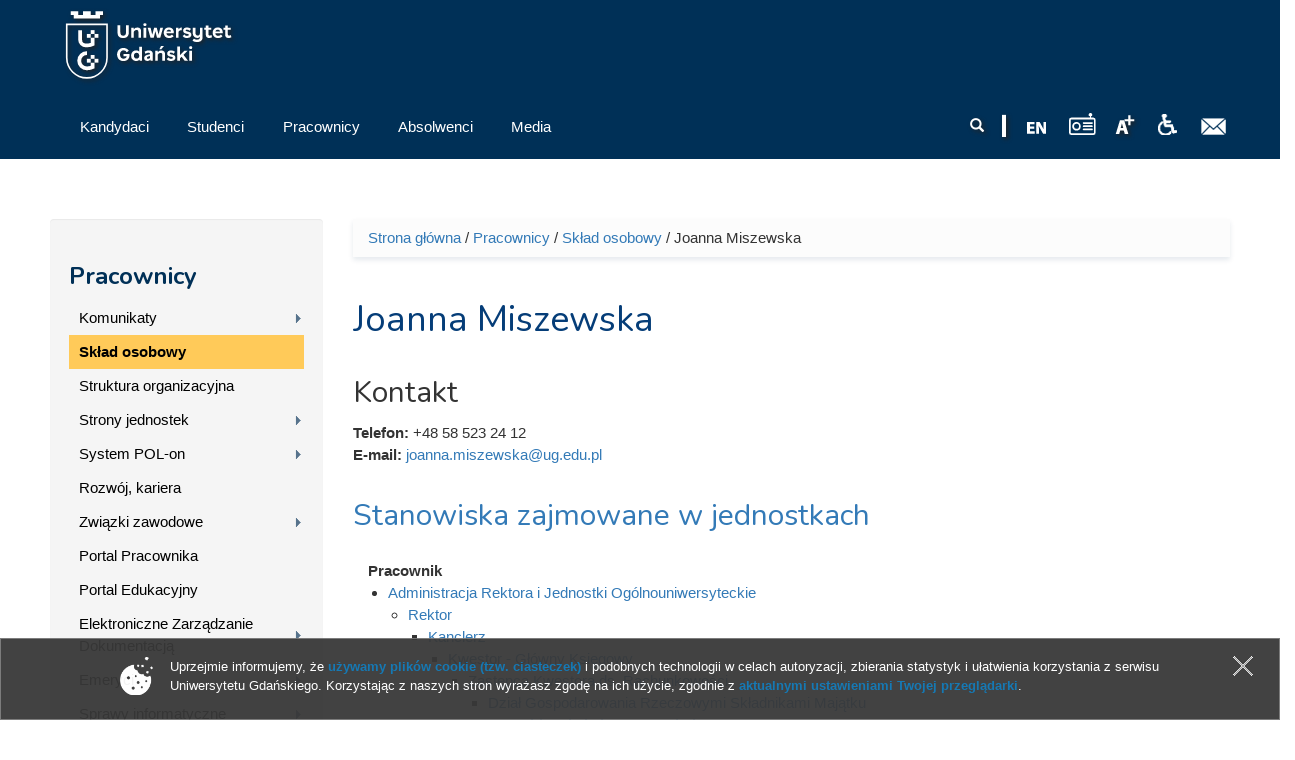

--- FILE ---
content_type: text/html; charset=UTF-8
request_url: https://old.ug.edu.pl/pracownik/113805/joanna_miszewska
body_size: 13088
content:
<!DOCTYPE html>
<html lang="pl" dir="ltr" prefix="content: http://purl.org/rss/1.0/modules/content/ dc: http://purl.org/dc/terms/ foaf: http://xmlns.com/foaf/0.1/ og: http://ogp.me/ns# rdfs: http://www.w3.org/2000/01/rdf-schema# sioc: http://rdfs.org/sioc/ns# sioct: http://rdfs.org/sioc/types# skos: http://www.w3.org/2004/02/skos/core# xsd: http://www.w3.org/2001/XMLSchema# owl: http://www.w3.org/2002/07/owl# rdf: http://www.w3.org/1999/02/22-rdf-syntax-ns# rss: http://purl.org/rss/1.0/ site: https://old.ug.edu.pl/ns#">
<head profile="http://www.w3.org/1999/xhtml/vocab">
  <meta charset="utf-8">
      
  <meta name="viewport" content="width=device-width, initial-scale=1.0">
    <meta http-equiv="Content-Type" content="text/html; charset=utf-8" />
<meta name="Generator" content="Drupal 7 (http://drupal.org)" />
<link rel="canonical" href="https://old.ug.edu.pl/pracownik/113805/joanna_miszewska" />
<link rel="canonical" href="/pracownik/113805/joanna_miszewska" />
<link rel="shortlink" href="/node/113805" />
<link rel="shortcut icon" href="https://old.ug.edu.pl/favicon.ico" type="image/vnd.microsoft.icon" />

<!-- Facebook Pixel Code -->
<script type='text/javascript'>
!function(f,b,e,v,n,t,s){if(f.fbq)return;n=f.fbq=function(){n.callMethod?
n.callMethod.apply(n,arguments):n.queue.push(arguments)};if(!f._fbq)f._fbq=n;
n.push=n;n.loaded=!0;n.version='2.0';n.queue=[];t=b.createElement(e);t.async=!0;
t.src=v;s=b.getElementsByTagName(e)[0];s.parentNode.insertBefore(t,s)}(window,
document,'script','https://connect.facebook.net/en_US/fbevents.js');
</script>
<!-- End Facebook Pixel Code -->
<script type='text/javascript'>
  fbq('init', '861042897421257', [], {
    "agent": "pldrupal-7-7.43"
});
</script><script type='text/javascript'>
  fbq('track', 'PageView', []);
</script>
<!-- Facebook Pixel Code -->
<noscript>
<img height="1" width="1" style="display:none" alt="fbpx"
src="https://www.facebook.com/tr?id=861042897421257&ev=PageView&noscript=1" />
</noscript>
<!-- End Facebook Pixel Code -->
  <title>Joanna Miszewska | Uniwersytet Gdański - University of Gdańsk</title>
  <link type="text/css" rel="stylesheet" href="https://old.ug.edu.pl/sites/default/files/css/css_lQaZfjVpwP_oGNqdtWCSpJT1EMqXdMiU84ekLLxQnc4.css" media="all" />
<link type="text/css" rel="stylesheet" href="https://old.ug.edu.pl/sites/default/files/css/css_L_wFIaQiZ0-gV7lsyQWLaP-EO-Qi0X9eJRYZBYHeCC4.css" media="all" />
<link type="text/css" rel="stylesheet" href="https://old.ug.edu.pl/sites/default/files/css/css_41fVa791EtuG7XK7eijixNSSNWB8qiQp-JDiUL_ptTI.css" media="all" />
<link type="text/css" rel="stylesheet" href="/sites/all/libraries/bootstrap/css/bootstrap.css" media="all" />
<link type="text/css" rel="stylesheet" href="https://old.ug.edu.pl/sites/default/files/css/css_qy35v23HWjHa-K7_zui9Lxtj6w1eXBlhGJ8bvg9s_r4.css" media="all" />
  <!-- HTML5 element support for IE6-8 -->
  <!--[if lt IE 9]>
    <script src="//html5shiv.googlecode.com/svn/trunk/html5.js"></script>
  <![endif]-->
  <script>(function(w,d,s,l,i){

  w[l]=w[l]||[];
  w[l].push({'gtm.start':new Date().getTime(),event:'gtm.js'});
  var f=d.getElementsByTagName(s)[0];
  var j=d.createElement(s);
  var dl=l!='dataLayer'?'&l='+l:'';
  j.src='https://www.googletagmanager.com/gtm.js?id='+i+dl+'';
  j.async=true;
  f.parentNode.insertBefore(j,f);

})(window,document,'script','dataLayer','GTM-P2SMBPX');</script>
<script src="https://old.ug.edu.pl/sites/all/libraries/modernizr/modernizr.custom.56626.js?t8srs1"></script>
<script>window.google_analytics_domain_name = "old.ug.edu.pl";window.google_analytics_uacct = "UA-22577093-2";</script>
<script src="//ajax.googleapis.com/ajax/libs/jquery/1.10.2/jquery.min.js"></script>
<script>window.jQuery || document.write("<script src='/sites/all/modules/jquery_update/replace/jquery/1.10/jquery.min.js'>\x3C/script>")</script>
<script src="https://old.ug.edu.pl/sites/default/files/js/js_3TykeRWpejhD4-J3vdlaNXdULg9xhOZhbsppK0o2bUs.js"></script>
<script src="https://old.ug.edu.pl/sites/default/files/js/js_XpItYolZVRnUdIjRURH9SjD2tuV1Vgoyczl7v1mHBmw.js"></script>
<script src="/sites/all/libraries/bootstrap/js/bootstrap.js"></script>
<script>Drupal.settings.ais = [{"name":"threshold-480","size":"480"},{"name":"threshold-768","size":"768"},{"name":"threshold-992","size":"992"},{"name":"threshold-1382","size":"1382"}];
Drupal.settings.ais_method = "width";</script>
<script src="https://old.ug.edu.pl/sites/default/files/js/js_8hrq1MEOOwWCO3_6cxjDbsopPHgunToKE_d5wHEM3n0.js"></script>
<script src="https://old.ug.edu.pl/sites/default/files/js/js_qudQhyvFbmenoSSmEwbkeJ8_QrOvvUTajSEhhgud5io.js"></script>
<script>var text_resize_scope = "body";
          var text_resize_minimum = "12";
          var text_resize_maximum = "18";
          var text_resize_line_height_allow = 1;
          var text_resize_line_height_min = "16";
          var text_resize_line_height_max = "36";</script>
<script src="https://old.ug.edu.pl/sites/default/files/js/js_6bj_tPP1FaUQAIZWZwUMI9Dh50RwomeTKE3fU2UkIq0.js"></script>
<script>(function(i,s,o,g,r,a,m){i["GoogleAnalyticsObject"]=r;i[r]=i[r]||function(){(i[r].q=i[r].q||[]).push(arguments)},i[r].l=1*new Date();a=s.createElement(o),m=s.getElementsByTagName(o)[0];a.async=1;a.src=g;m.parentNode.insertBefore(a,m)})(window,document,"script","//www.google-analytics.com/analytics.js","ga");ga("create", "UA-22577093-2", {"cookieDomain":"old.ug.edu.pl"});ga("require", "displayfeatures");ga("set", "anonymizeIp", true);ga("send", "pageview");</script>
<script src="https://old.ug.edu.pl/sites/default/files/js/js_mo6ybOaGlf9PY_4qydoFw_nAYYIUNwxvtP4wpcQMtSg.js"></script>
<script src="https://old.ug.edu.pl/sites/default/files/js/js_lVBLv-Awqcuntmpg0s4SES4n_dGp2DJ6yREPn-JYqyA.js"></script>
<script>jQuery.extend(Drupal.settings, {"basePath":"\/","pathPrefix":"","ajaxPageState":{"theme":"ug_main_pl","theme_token":"oCQioesq9Kq_FSIRrJQnnMJ2w3wHeopk1CVpm18jYRI","js":{"sites\/all\/modules\/lightbox2\/js\/lightbox.js":1,"sites\/all\/modules\/pollanon\/js\/jquery.cookie.min.js":1,"sites\/all\/modules\/pollanon\/js\/pollanon.pack.js":1,"sites\/all\/modules\/text_resize\/text_resize.js":1,"sites\/all\/themes\/bootstrap\/js\/bootstrap.js":1,"sites\/all\/themes\/ug_main_pl\/js\/scripts.js":1,"0":1,"sites\/all\/libraries\/modernizr\/modernizr.custom.56626.js":1,"1":1,"\/\/ajax.googleapis.com\/ajax\/libs\/jquery\/1.10.2\/jquery.min.js":1,"2":1,"misc\/jquery.once.js":1,"misc\/drupal.js":1,"sites\/all\/modules\/jquery_update\/replace\/ui\/external\/jquery.cookie.js":1,"sites\/all\/modules\/beautytips\/js\/jquery.bt.min.js":1,"sites\/all\/modules\/beautytips\/js\/beautytips.min.js":1,"\/sites\/all\/libraries\/bootstrap\/js\/bootstrap.js":1,"3":1,"sites\/all\/modules\/admin_menu\/admin_devel\/admin_devel.js":1,"sites\/all\/modules\/pollim\/modules\/choices\/js\/choices.js":1,"sites\/all\/modules\/pollim\/modules\/choices\/js\/jquery.cookie.min.js":1,"sites\/all\/modules\/jquery_update\/js\/jquery-migrate-1.2.0.js":1,"sites\/all\/modules\/nojs\/nojs.js":1,"ais\/assets\/js\/ais.js":1,"public:\/\/languages\/pl_2v1elWZUovn-BHqCBfdSlFnfzGpML6UT6hK35vbONu4.js":1,"sites\/all\/libraries\/colorbox\/jquery.colorbox-min.js":1,"sites\/all\/modules\/colorbox\/js\/colorbox.js":1,"sites\/all\/modules\/colorbox\/styles\/default\/colorbox_style.js":1,"4":1,"sites\/all\/modules\/responsive_menus\/styles\/meanMenu\/jquery.meanmenu.min.js":1,"sites\/all\/modules\/responsive_menus\/styles\/meanMenu\/responsive_menus_mean_menu.js":1,"sites\/all\/modules\/google_analytics\/googleanalytics.js":1,"5":1,"sites\/all\/modules\/beautytips\/other_libs\/jquery.hoverIntent.minified.js":1,"sites\/all\/modules\/form_placeholder\/form_placeholder.js":1,"sites\/all\/libraries\/easy-responsive-tabs\/js\/easyResponsiveTabs.js":1,"sites\/all\/modules\/field_group\/field_group.js":1,"sites\/all\/libraries\/superfish\/supposition.js":1,"sites\/all\/libraries\/superfish\/jquery.bgiframe.min.js":1,"sites\/all\/libraries\/superfish\/superfish.js":1,"sites\/all\/modules\/superfish\/superfish.js":1,"sites\/all\/themes\/ug_main_pl\/js\/script.js":1},"css":{"modules\/system\/system.base.css":1,"sites\/all\/modules\/ais\/assets\/css\/ais.css":1,"sites\/all\/modules\/calendar\/css\/calendar_multiday.css":1,"sites\/all\/modules\/calendar_tooltips\/calendar_tooltips.css":1,"sites\/all\/modules\/pollim\/modules\/choices\/theme\/choices.css":1,"sites\/all\/modules\/date\/date_api\/date.css":1,"sites\/all\/modules\/date\/date_popup\/themes\/datepicker.1.7.css":1,"sites\/all\/modules\/domain\/domain_nav\/domain_nav.css":1,"modules\/field\/theme\/field.css":1,"sites\/all\/modules\/field_hidden\/field_hidden.css":1,"modules\/node\/node.css":1,"sites\/all\/modules\/views\/css\/views.css":1,"sites\/all\/modules\/ckeditor\/ckeditor.css":1,"sites\/all\/modules\/colorbox\/styles\/default\/colorbox_style.css":1,"sites\/all\/modules\/ctools\/css\/ctools.css":1,"sites\/all\/modules\/lightbox2\/css\/lightbox.css":1,"sites\/all\/modules\/panels\/css\/panels.css":1,"sites\/all\/modules\/pollanon\/pollanon.css":1,"sites\/all\/modules\/taxonomy_access\/taxonomy_access.css":1,"sites\/all\/modules\/content_type_extras\/css\/content_type_extras.css":1,"sites\/all\/modules\/text_resize\/text_resize.css":1,"sites\/all\/modules\/node_embed\/plugins\/node_embed\/node_embed.css":1,"sites\/all\/modules\/responsive_menus\/styles\/meanMenu\/meanmenu.min.css":1,"sites\/all\/libraries\/easy-responsive-tabs\/css\/easy-responsive-tabs.css":1,"sites\/all\/modules\/term_reference_tree\/term_reference_tree.css":1,"sites\/all\/modules\/field_collection\/field_collection.theme.css":1,"sites\/all\/modules\/addtoany\/addtoany.css":1,"sites\/all\/modules\/ds\/layouts\/ds_2col_stacked\/ds_2col_stacked.css":1,"sites\/all\/libraries\/superfish\/css\/superfish.css":1,"sites\/all\/libraries\/superfish\/style\/default.css":1,"\/sites\/all\/libraries\/bootstrap\/css\/bootstrap.css":1,"sites\/all\/themes\/bootstrap_barrio\/css\/custom.css":1,"sites\/all\/themes\/bootstrap_barrio\/css\/style.css":1,"sites\/all\/themes\/ug_main_pl\/css\/yamm.css":1,"sites\/all\/themes\/ug_main_pl\/less\/style_al.less":1,"sites\/all\/themes\/ug_main_pl\/css\/styleB.css":1}},"colorbox":{"opacity":"0.85","current":"{current} z {total}","previous":"\u00ab Poprzednie","next":"Nast\u0119pne \u00bb","close":"Zamknij","maxWidth":"98%","maxHeight":"98%","fixed":true,"mobiledetect":true,"mobiledevicewidth":"480px"},"jcarousel":{"ajaxPath":"\/jcarousel\/ajax\/views"},"lightbox2":{"rtl":"0","file_path":"\/(\\w\\w\/)public:\/","default_image":"\/sites\/all\/modules\/lightbox2\/images\/brokenimage.jpg","border_size":10,"font_color":"000","box_color":"fff","top_position":"","overlay_opacity":"0.8","overlay_color":"000","disable_close_click":1,"resize_sequence":0,"resize_speed":400,"fade_in_speed":400,"slide_down_speed":600,"use_alt_layout":0,"disable_resize":0,"disable_zoom":0,"force_show_nav":0,"show_caption":1,"loop_items":0,"node_link_text":"Poka\u017c szczeg\u00f3\u0142y obrazu","node_link_target":0,"image_count":"Obraz !current z !total ","video_count":"Wideo !current z !total","page_count":"Strona !current z !total","lite_press_x_close":"press \u003Ca href=\u0022#\u0022 onclick=\u0022hideLightbox(); return FALSE;\u0022\u003E\u003Ckbd\u003Ex\u003C\/kbd\u003E\u003C\/a\u003E to close","download_link_text":"","enable_login":false,"enable_contact":false,"keys_close":"c x 27","keys_previous":"p 37","keys_next":"n 39","keys_zoom":"z","keys_play_pause":"32","display_image_size":"original","image_node_sizes":"()","trigger_lightbox_classes":"","trigger_lightbox_group_classes":"","trigger_slideshow_classes":"","trigger_lightframe_classes":"","trigger_lightframe_group_classes":"","custom_class_handler":0,"custom_trigger_classes":"","disable_for_gallery_lists":1,"disable_for_acidfree_gallery_lists":true,"enable_acidfree_videos":true,"slideshow_interval":5000,"slideshow_automatic_start":true,"slideshow_automatic_exit":true,"show_play_pause":true,"pause_on_next_click":false,"pause_on_previous_click":true,"loop_slides":false,"iframe_width":600,"iframe_height":400,"iframe_border":1,"enable_video":0,"useragent":"Mozilla\/5.0 (iPhone; CPU iPhone OS 18_6_2 like Mac OS X) AppleWebKit\/605.1.15 (KHTML, like Gecko) Version\/18.6 Mobile\/15E148 Safari\/604.1"},"better_exposed_filters":{"views":{"ilustracja_termin_slownika":{"displays":{"block":{"filters":[]}}}}},"responsive_menus":[{"selectors":"#superfish-ug, #superfish-chemia, #superfish-biologia, #superfish-oig, #superfish-historia, #superfish-prawo, #superfish-filologia, #superfish-biotech, #superfish-mfi, #superfish-wns, #superfish-cjo, #superfish-sport, #superfish-biblioteka","container":"#block-superfish-2, #navbar, #block-superfish-5, #block-superfish-7, #block-superfish-6, #block-superfish-10, #block-superfish-8, #block-superfish-4, #block-superfish-3, #block-superfish-36, #block-superfish-9, #block-superfish-15, #block-superfish-16, #block-superfish-17, #block-superfish-18, #block-superfish-38, #block-superfish-39, #block-superfish-40, #block-superfish-11, #block-superfish-19, #superfish-19, #block-superfish-42, #block-superfish-43","trigger_txt":"","close_txt":"X","close_size":"18px","position":"left","media_size":"992","show_children":"1","expand_children":"1","expand_txt":"+","contract_txt":"-","remove_attrs":"1","responsive_menus_style":"mean_menu"}],"googleanalytics":{"trackOutbound":1,"trackMailto":1,"trackDownload":1,"trackDownloadExtensions":"GOOGLEANALYTICS_TRACKFILES_EXTENSIONS","trackColorbox":1,"trackDomainMode":"1"},"beautytips":{"calendar-tooltips":{"fill":"rgba(255,255,255,0.9)","strokeWidth":1,"strokeStyle":"#e3e3e3","width":"150px","padding":0,"cornerRadius":0,"spikeGirth":0,"spikeLength":0,"shadowBlur":1,"shadowColor":"#cfcfcf","cssStyles":{"fontSize":"1em"},"cssSelect":".calendar-calendar .mini-day-on a, .calendar-calendar .day a, .calendar-calendar .mini-day-on span, .calendar-calendar .day span","contentSelector":"$(this).next().html()","hoverIntentOpts":{"timeout":"3000","interval":0},"list":["fill","strokeWidth","strokeStyle","width","padding","cornerRadius","spikeGirth","spikeLength","shadowBlur","shadowColor","cssStyles","contentSelector","hoverIntentOpts"]}},"form_placeholder":{"fallback_support":false,"include":"#views-exposed-form-studia-strona-studia-podyplomowe *,#views-exposed-form-studia-podyplomowe-rekrutacja *","exclude":"","required_indicator":"append"},"urlIsAjaxTrusted":{"\/pracownik\/113805\/joanna_miszewska":true},"superfish":{"37":{"id":"37","sf":{"delay":"0","animation":{"opacity":"show","height":"show"},"speed":"\u0027fast\u0027","autoArrows":true,"dropShadows":false,"disableHI":false},"plugins":{"supposition":true,"bgiframe":true}}},"field_group_easy_responsive_tabs":[{"identifier":"group-prac-profil-naukowy-int-node-pracownik-default","type":"default","width":"auto","fit":true,"closed":false,"tabidentify":"profil-naukowy-pracownika-id","activetab_bg":"#B5AC5F","inactive_bg":"#E0D78C","active_border_color":"#9C905C","active_content_border_color":"#9C905C"},{"identifier":"group-profil-node-pracownik-default","type":"default","width":"auto","fit":true,"closed":false,"tabidentify":"profil-pracownika-id","activetab_bg":"#B5AC5F","inactive_bg":"#E0D78C","active_border_color":"#9C905C","active_content_border_color":"#9C905C"}],"field_group":{"div":"full","htabs":"full","field_group_easy_responsive_tabs_nav_item":"full","tabs":"full","htab":"full","fieldset":"full","field_group_easy_responsive_tabs_nav":"full"},"bootstrap":{"anchorsFix":"0","anchorsSmoothScrolling":"0","formHasError":1,"popoverEnabled":1,"popoverOptions":{"animation":1,"html":0,"placement":"right","selector":"","trigger":"click","triggerAutoclose":1,"title":"","content":"","delay":0,"container":"body"},"tooltipEnabled":1,"tooltipOptions":{"animation":1,"html":0,"placement":"auto left","selector":"","trigger":"hover focus","delay":0,"container":"body"}}});</script>
</head>
<body class="html not-front not-logged-in one-sidebar sidebar-first page-node page-node- page-node-113805 node-type-pracownik domain-nowa-ug-edu-pl no-js i18n-pl" >
  <div id="skip-link">
    <a href="#main-content" class="element-invisible element-focusable">Przejdź do treści</a>
  </div>
  <noscript aria-hidden="true"><iframe src="https://www.googletagmanager.com/ns.html?id=GTM-P2SMBPX"
 height="0" width="0" style="display:none;visibility:hidden"></iframe></noscript>
  <div class="tlo-header">
<div class="mask">
<header class="container" role="banner">
  <div id="top" class="clearfix">
          <div class="region region-top">
    <section id="block-block-212" class="block block-block pt-1 float-l">

      
  <div class="block-content"><a href="/">
<img style="height: 70px; width: auto;" src="/sites/all/themes/ug_main_pl/img/logo_UG.svg" class="logo_ug_big" alt="Uniwersytet Gdański - logo" />
<img style="height: 70px; width: auto;" src="/sites/all/themes/ug_main_pl/img/logo_UG.svg" class="logo_ug_small" alt="Uniwersytet Gdański - logo" />
</a></div>
  
</section> <!-- /.block -->
<section id="block-block-194" class="block block-block">

      
  <div class="block-content"><script type="text/javascript">
/* <![CDATA[ */
var google_conversion_id = 810605885;
var google_custom_params = window.google_tag_params;
var google_remarketing_only = true;
/* ]]> */
</script>
<script type="text/javascript" src="//www.googleadservices.com/pagead/conversion.js">
</script>
<noscript>
<div style="display:inline;">
<img height="1" width="1" style="border-style:none;" alt="" src="//googleads.g.doubleclick.net/pagead/viewthroughconversion/810605885/?guid=ON&amp;script=0"/>
</div>
</noscript></div>
  
</section> <!-- /.block -->
  </div>
  </div>
  

<header id="navbar" class="pt-1" role="banner">
  <div class="navbar-inner">
     <div id="main-navs">
       <div class="container">
       <div class="navbar-header">
        
               </div>
      
       <div id="header" class="header">
         <div>
            <div class="region region-header">
    <section id="block-block-217" class="block block-block float-r pt-2">

      
  <div class="block-content"><a href="https://poczta.ug.edu.pl" id="webmail" title="Poczta uniwersytecka"><img src="/sites/all/themes/ug_main_pl/img/icon_mail.png" alt="Poczta UG" /></a></div>
  
</section> <!-- /.block -->
<section id="block-block-218" class="block block-block float-r pt-2 pl-1 pr-1">

      
  <div class="block-content"><a href="http://bariery.ug.edu.pl" id="accessibility" title="Strona Biura ds. Osób Niepełnosprawnych"><img src="/sites/all/themes/ug_main_pl/img/icon_acces.png" alt="Dla niepełnosprawnych" /></a></div>
  
</section> <!-- /.block -->
<section id="block-text-resize-0" class="block block-text-resize float-r pt-2 drop_s">

      
  <div class="block-content"><a href="#" class="changer" id="text_resize_decrease"><sup>-</sup>A</a> <a href="#" class="changer" id="text_resize_reset">A</a> <a href="#" class="changer" id="text_resize_increase"><sup>+</sup>A</a></div>
  
</section> <!-- /.block -->
<section id="block-block-294" class="block block-block float-r pt-2">

      
  <div class="block-content"><a href="javascript:void(0)" onclick="window.open('http://player.mors.ug.edu.pl/sites/all/modules/jplayer/mors_popup.html', 'newWin','width=280,height=220')" tabindex="1" id="radiomors" title="Listen to Radio MORS"><img src="/sites/all/themes/ug_main_pl/img/radio_v2.svg" height="22" /> </a></div>
  
</section> <!-- /.block -->
<section id="block-block-216" class="block block-block float-r pt-2 pr-1">

      
  <div class="block-content"><a href="https://en.ug.edu.pl/" id="english" lang="en" title="English Version"><span lang="en"><img src="/sites/all/themes/ug_main_pl/img/icon_en.png" alt="EN" /></a></div>
  
</section> <!-- /.block -->
<section id="block-block-213" class="block block-block float-r pt-2 drop_s pr-1">

      
  <div class="block-content"><img src="/sites/all/themes/ug_main_pl/img/icon_divider.png" alt="" /></div>
  
</section> <!-- /.block -->
<section id="block-search-form" class="block block-search wyszukiwarka float-r col-md-2 col-sm-7 col-xs-6 pt-2 ml--15 mr--15 drop_s">

      
  <div class="block-content"><form class="form-search content-search" action="/pracownik/113805/joanna_miszewska" method="post" id="search-block-form" accept-charset="UTF-8"><div><div>
      <h2 class="element-invisible">Formularz wyszukiwania</h2>
    <div class="input-group"><input title="Wprowadź słowa, które mają zostać wyszukane." placeholder="Szukaj" class="form-control form-text" type="text" id="edit-search-block-form--2" name="search_block_form" value="" size="15" maxlength="128" /><span class="input-group-btn"><button type="submit" class="btn btn-primary"><span class="icon glyphicon glyphicon-search" aria-hidden="true"></span>
</button></span></div><div class="form-actions form-wrapper form-group" id="edit-actions"><button class="element-invisible btn btn-primary form-submit" type="submit" id="edit-submit" name="op" value="Szukaj">Szukaj</button>
</div><input type="hidden" name="form_build_id" value="form-9qvSVa0SPV8kuVg2WdvmYB7x8f7VQlFrPngTPb6xgMc" />
<input type="hidden" name="form_id" value="search_block_form" />
</div>
</div></form></div>
  
</section> <!-- /.block -->
  </div>
                                <div id="main-nav" class="not-collapse">
              <nav role="navigation">
                                                    <div class="region region-navigation">
    <section id="block-superfish-37" class="block block-superfish pl--15 col-md-7 col-sm-12 clearfix col-xs-12">

      
  <div class="block-content"><div id="superfish-ug"><ul id="superfish-37" class="menu sf-menu sf-main-menu sf-horizontal sf-style-default"><li id="menu-76082-37" class="sf-depth-1 menuparent"><a href="/rekrutacja" class="sf-depth-1 menuparent"><span class="title">Kandydaci</span></a><ul class="sf-megamenu"><li class="sf-megamenu-wrapper sf-depth-1 menuparent"><ol><li id="menu-76083-37" class="sf-depth-2"><div class="sf-megamenu-column"><a href="/rekrutacja/studia_i_i_ii_stopnia_oraz_jednolite_magisterskie" class="sf-depth-2"><span class="title">Studia I i II stopnia oraz jednolite magisterskie</span></a></div></li><li id="menu-152528-37" class="sf-depth-2 sf-no-children"><a href="/rekrutacja/studia_wspolne_w_ramach_sea-eu" class="sf-depth-2"><span class="title">Studia wspólne w ramach SEA-EU</span></a></li><li id="menu-76119-37" class="sf-depth-2 sf-no-children"><a href="/rekrutacja/szkoly_doktorskie" class="sf-depth-2"><span class="title">Szkoły doktorskie</span></a></li><li id="menu-76120-37" class="sf-depth-2"><div class="sf-megamenu-column"><a href="/rekrutacja/studia_podyplomowe" class="sf-depth-2"><span class="title">Studia podyplomowe</span></a></div></li><li id="menu-76564-37" class="sf-depth-2"><div class="sf-megamenu-column"><a href="/rekrutacja/kursy_i_szkolenia" class="sf-depth-2"><span class="title">Kursy i szkolenia</span></a></div></li></ol></li></ul></li><li id="menu-76127-37" class="sf-depth-1 menuparent"><a href="/studenci" class="sf-depth-1 menuparent"><span class="title">Studenci</span></a><ul class="sf-megamenu"><li class="sf-megamenu-wrapper sf-depth-1 menuparent"><ol><li id="menu-144277-37" class="sf-depth-2"><div class="sf-megamenu-column"><a href="/studenci/stypendia_dla_studentow_i_doktorantow_szkol_doktorskich" class="sf-depth-2"><span class="title">Stypendia dla Studentów i Doktorantów Szkół Doktorskich</span></a></div></li><li id="menu-76128-37" class="sf-depth-2"><div class="sf-megamenu-column"><a href="/studenci/studia_i_i_ii_stopnia_oraz_jednolite_magisterskie" class="sf-depth-2"><span class="title">Studia I i II stopnia oraz jednolite magisterskie</span></a></div></li><li id="menu-131157-37" class="sf-depth-2 sf-no-children"><a href="/studenci/komunikaty" class="sf-depth-2"><span class="title">Komunikaty</span></a></li><li id="menu-76222-37" class="sf-depth-2"><div class="sf-megamenu-column"><a href="/studenci/studia_trzeciego_stopnia" class="sf-depth-2"><span class="title">Studia trzeciego stopnia</span></a></div></li><li id="menu-142432-37" class="sf-depth-2 sf-no-children"><a href="/studenci/erasmus_2021-2027" class="sf-depth-2"><span class="title">Erasmus+ 2021-2027</span></a></li><li id="menu-76272-37" class="sf-depth-2 sf-no-children"><a href="/studenci/studia_podyplomowe" class="sf-depth-2"><span class="title">Studia podyplomowe</span></a></li><li id="menu-76294-37" class="sf-depth-2 sf-no-children"><a href="/studenci/gdanski_uniwersytet_trzeciego_wieku" class="sf-depth-2"><span class="title">Gdański Uniwersytet Trzeciego Wieku</span></a></li><li id="menu-76211-37" class="sf-depth-2"><div class="sf-megamenu-column"><a href="/studenci/sprawy_informatyczne" class="sf-depth-2"><span class="title">Sprawy informatyczne</span></a></div></li><li id="menu-126864-37" class="sf-depth-2"><div class="sf-megamenu-column"><a href="/studenci/proces_bolonski" class="sf-depth-2"><span class="title">Proces Boloński</span></a></div></li><li id="menu-127732-37" class="sf-depth-2 sf-no-children"><a href="/studenci/portal_studenta_0" class="sf-depth-2"><span class="title">Portal Studenta</span></a></li><li id="menu-127733-37" class="sf-depth-2 sf-no-children"><a href="/studenci/portal_edukacyjny_0" class="sf-depth-2"><span class="title">Portal Edukacyjny</span></a></li><li id="menu-134623-37" class="sf-depth-2 sf-no-children"><a href="/studenci/biuro_karier_ug_2" class="sf-depth-2"><span class="title">Biuro Karier UG</span></a></li><li id="menu-76661-37" class="sf-depth-2 sf-no-children"><a href="/studenci/kola_naukowe_1" class="sf-depth-2"><span class="title">Koła naukowe</span></a></li></ol></li></ul></li><li id="menu-76319-37" class="active-trail sf-depth-1 menuparent"><a href="/pracownicy" class="sf-depth-1 menuparent"><span class="title">Pracownicy</span></a><ul class="sf-megamenu"><li class="sf-megamenu-wrapper active-trail sf-depth-1 menuparent"><ol><li id="menu-131156-37" class="sf-depth-2"><div class="sf-megamenu-column"><a href="/pracownicy/komunikaty_2" class="sf-depth-2"><span class="title">Komunikaty</span></a></div></li><li id="menu-76344-37" class="active-trail sf-depth-2 sf-no-children"><a href="/pracownicy/szukaj" class="sf-depth-2 active"><span class="title">Skład osobowy</span></a></li><li id="menu-76322-37" class="sf-depth-2 sf-no-children"><a href="/pracownicy/struktura_organizacyjna" class="sf-depth-2"><span class="title">Struktura organizacyjna</span></a></li><li id="menu-76323-37" class="sf-depth-2"><div class="sf-megamenu-column"><a href="/pracownicy/strony_jednostek" class="sf-depth-2"><span class="title">Strony jednostek</span></a></div></li><li id="menu-151183-37" class="sf-depth-2"><div class="sf-megamenu-column"><a href="/pracownicy/system_pol-" class="sf-depth-2"><span class="title">System POL-on</span></a></div></li><li id="menu-76440-37" class="sf-depth-2 sf-no-children"><a href="/pracownicy/rozwoj_kariera" class="sf-depth-2"><span class="title">Rozwój, kariera</span></a></li><li id="menu-76441-37" class="sf-depth-2"><div class="sf-megamenu-column"><a href="/pracownicy/zwiazki_zawodowe" class="sf-depth-2"><span class="title">Związki zawodowe</span></a></div></li><li id="menu-127470-37" class="sf-depth-2 sf-no-children"><a href="/pracownicy/portal_pracownika_7" class="sf-depth-2"><span class="title">Portal Pracownika</span></a></li><li id="menu-128187-37" class="sf-depth-2 sf-no-children"><a href="/pracownicy/portal_edukacyjny_0" class="sf-depth-2"><span class="title">Portal Edukacyjny</span></a></li><li id="menu-135374-37" class="sf-depth-2"><div class="sf-megamenu-column"><a href="/pracownicy/elektroniczne_zarzadzanie_dokumentacja" class="sf-depth-2"><span class="title">Elektroniczne Zarządzanie Dokumentacją</span></a></div></li><li id="menu-76442-37" class="sf-depth-2"><div class="sf-megamenu-column"><a href="/pracownicy/emeryci" class="sf-depth-2"><span class="title">Emeryci</span></a></div></li><li id="menu-142172-37" class="sf-depth-2"><div class="sf-megamenu-column"><a href="/pracownicy/sprawy_informatyczne" class="sf-depth-2"><span class="title">Sprawy informatyczne</span></a></div></li></ol></li></ul></li><li id="menu-76447-37" class="sf-depth-1 menuparent"><a href="/absolwenci" class="sf-depth-1 menuparent"><span class="title">Absolwenci</span></a><ul class="sf-megamenu"><li class="sf-megamenu-wrapper sf-depth-1 menuparent"><ol><li id="menu-76457-37" class="sf-depth-2 sf-no-children"><a href="/absolwenci/nasi_absolwenci" class="sf-depth-2"><span class="title">Nasi absolwenci</span></a></li><li id="menu-151086-37" class="sf-depth-2 sf-no-children"><a href="/absolwenci/klub_absolwentow" class="sf-depth-2"><span class="title">Klub Absolwentów</span></a></li><li id="menu-76448-37" class="sf-depth-2 sf-no-children"><a href="/absolwenci/wydzialowe_stowarzyszenia_absolwentow" class="sf-depth-2"><span class="title">Wydziałowe Stowarzyszenia Absolwentów</span></a></li><li id="menu-76459-37" class="sf-depth-2 sf-no-children"><a href="/absolwenci/biuro_karier" class="sf-depth-2"><span class="title">Biuro Karier</span></a></li><li id="menu-76471-37" class="sf-depth-2 sf-no-children"><a href="/absolwenci/gdanski_uniwersytet_trzeciego_wieku" class="sf-depth-2"><span class="title">Gdański Uniwersytet Trzeciego Wieku</span></a></li><li id="menu-76473-37" class="sf-depth-2 sf-no-children"><a href="/absolwenci/podnoszenie_kwalifikacji" class="sf-depth-2"><span class="title">Podnoszenie kwalifikacji</span></a></li><li id="menu-141015-37" class="sf-depth-2 sf-no-children"><a href="/absolwenci/weryfikacja_wyksztalcenia" class="sf-depth-2"><span class="title">Weryfikacja wykształcenia</span></a></li></ol></li></ul></li><li id="menu-76474-37" class="sf-depth-1 menuparent"><a href="/media" class="sf-depth-1 menuparent"><span class="title">Media</span></a><ul class="sf-megamenu"><li class="sf-megamenu-wrapper sf-depth-1 menuparent"><ol><li id="menu-150498-37" class="sf-depth-2 sf-no-children"><a href="/media/stanowiska_i_oswiadczenia_wladz_uniwersytetu_gdanskiego" class="sf-depth-2"><span class="title">Stanowiska i oświadczenia władz Uniwersytetu Gdańskiego</span></a></li><li id="menu-76479-37" class="sf-depth-2 sf-no-children"><a href="/media/zespol_prasowy_centrum_komunikacji_i_promocji" class="sf-depth-2"><span class="title">Zespół Prasowy Centrum Komunikacji i Promocji</span></a></li><li id="menu-150310-37" class="sf-depth-2 sf-no-children"><a href="/media/aktualnosci_i_wydarzenia/informacje_prasowe" class="sf-depth-2"><span class="title">Informacje prasowe</span></a></li><li id="menu-95543-37" class="sf-depth-2"><div class="sf-megamenu-column"><a href="/media/aktualnosci" class="sf-depth-2"><span class="title">Aktualności</span></a></div></li><li id="menu-150308-37" class="sf-depth-2"><div class="sf-megamenu-column"><a href="/media/newsletter_i_tydzien_na_ug" class="sf-depth-2"><span class="title">Newsletter i Tydzień na UG</span></a></div></li><li id="menu-76477-37" class="sf-depth-2 sf-no-children"><a href="/media/media_o_uniwersytecie_gdanskim" class="sf-depth-2"><span class="title">Media o Uniwersytecie Gdańskim</span></a></li><li id="menu-76480-37" class="sf-depth-2"><div class="sf-megamenu-column"><a href="/media/media_uniwersyteckie" class="sf-depth-2"><span class="title">Media uniwersyteckie</span></a></div></li><li id="menu-76486-37" class="sf-depth-2 sf-no-children"><a href="/media/partnerzy_medialni_ug" class="sf-depth-2"><span class="title">Partnerzy medialni UG</span></a></li><li id="menu-76478-37" class="sf-depth-2 sf-no-children"><a href="/media/konferencje_seminaria_szkolenia" class="sf-depth-2"><span class="title">Konferencje, seminaria, szkolenia</span></a></li><li id="menu-95980-37" class="sf-depth-2"><div class="sf-megamenu-column"><a href="/media/centrum_komunikacji_i_promocji" class="sf-depth-2"><span class="title">Centrum Komunikacji i Promocji</span></a></div></li></ol></li></ul></li></ul></div></div>
  
</section> <!-- /.block -->
  </div>
                              </nav>
            </div>
                  </div>
      </div>
    </div></div>
  </div>
</header>
</div>
</div>


<div class="main-container container">

  <header role="banner" id="page-header">
      </header> <!-- /#header -->

  <div class="row">

      

          <aside class="col-md-3" role="complementary">
          <div class="region region-sidebar-first well">
    <section id="block-menu-block-1" class="block block-menu-block">

        <h2 class="block-title"><a href="/pracownicy" title="Pracownicy" class="active-trail">Pracownicy</a></h2>
    
  <div class="block-content"><div class="menu-block-wrapper menu-block-1 menu-name-main-menu parent-mlid-0 menu-level-2">
  <ul class="menu nav"><li class="first collapsed menu-mlid-131156"><a href="/pracownicy/komunikaty_2" title="Komunikaty">Komunikaty</a></li>
<li class="leaf active-trail menu-mlid-76344 active"><a href="/pracownicy/szukaj" title="Skład osobowy" class="active-trail active">Skład osobowy</a></li>
<li class="leaf menu-mlid-76322"><a href="/pracownicy/struktura_organizacyjna" title="Struktura organizacyjna">Struktura organizacyjna</a></li>
<li class="collapsed menu-mlid-76323"><a href="/pracownicy/strony_jednostek" title="Strony jednostek">Strony jednostek</a></li>
<li class="collapsed menu-mlid-151183"><a href="/pracownicy/system_pol-" title="System POL-on">System POL-on</a></li>
<li class="leaf menu-mlid-76440"><a href="/pracownicy/rozwoj_kariera" title="Rozwój, kariera">Rozwój, kariera</a></li>
<li class="collapsed menu-mlid-76441"><a href="/pracownicy/zwiazki_zawodowe" title="Związki zawodowe">Związki zawodowe</a></li>
<li class="leaf menu-mlid-127470"><a href="/pracownicy/portal_pracownika_7" title="Portal Pracownika">Portal Pracownika</a></li>
<li class="leaf menu-mlid-128187"><a href="/pracownicy/portal_edukacyjny_0" title="Portal Edukacyjny">Portal Edukacyjny</a></li>
<li class="collapsed menu-mlid-135374"><a href="/pracownicy/elektroniczne_zarzadzanie_dokumentacja" title="Elektroniczne Zarządzanie Dokumentacją">Elektroniczne Zarządzanie Dokumentacją</a></li>
<li class="collapsed menu-mlid-76442"><a href="/pracownicy/emeryci" title="Emeryci">Emeryci</a></li>
<li class="last collapsed menu-mlid-142172"><a href="/pracownicy/sprawy_informatyczne" title="Sprawy informatyczne">Sprawy informatyczne</a></li>
</ul></div>
</div>
  
</section> <!-- /.block -->
  </div>
      </aside>  <!-- /#sidebar-first -->
      

    <section class="col-md-9">  
            <h2 class="element-invisible">Jesteś tutaj</h2><div class="breadcrumb"><a href="/">Strona główna</a> / <a href="/pracownicy">Pracownicy</a> / <a href="/pracownicy/szukaj">Skład osobowy</a> / Joanna Miszewska</div>      
      <a id="main-content"></a>
                                <h1 class="page-header">Joanna Miszewska</h1>
                                                                  
            
              <div id="content-inner">
            <div class="region region-content">
    <section id="block-block-223" class="block block-block">

      
  <div class="block-content"><a id="backtop"></a></div>
  
</section> <!-- /.block -->
<section id="block-system-main" class="block block-system">

      
  <div class="block-content"><div  about="/pracownik/113805/joanna_miszewska" typeof="sioc:Item foaf:Document" class="ds-2col-stacked node node-pracownik view-mode-full  clearfix">

  
  <div class="group-header">
    <div class="field field-name-title"><h1>Joanna Miszewska</h1></div>  </div>

  <div class="group-left">
    <div id="node-pracownik-full-group-pracownik-kontakt" class=" group-pracownik-kontakt field-group-div"><h2><span>Kontakt</span></h2><div><strong class="label-inline">Telefon:&nbsp;</strong>+48 58 523 24 12</div><div class="e-mail"><strong class="label-inline">E-mail:&nbsp;</strong><a href="&#109;&#97;&#105;&#108;&#116;&#111;&#58;&#106;&#111;&#97;&#110;&#110;&#97;&#46;&#109;&#105;&#115;&#122;&#101;&#119;&#115;&#107;&#97;&#64;&#117;&#103;&#46;&#101;&#100;&#117;&#46;&#112;&#108;">&#106;&#111;&#97;&#110;&#110;&#97;&#46;&#109;&#105;&#115;&#122;&#101;&#119;&#115;&#107;&#97;&#64;&#117;&#103;&#46;&#101;&#100;&#117;&#46;&#112;&#108;</a></div></div>  </div>

  <div class="group-right">
      </div>

  <div class="group-footer">
    <div id="node-pracownik-full-group-jednostka-stanowisko" class="collapsible group-jednostka-stanowisko field-group-fieldset speed-fast effect-none">
      <h2><span class="field-group-format-toggler">Stanowiska zajmowane w jednostkach</span></h2>
      <div class="field-group-format-wrapper" style="display: block;"><div class="field-collection-container clearfix"><div class="field-collection-view clearfix view-mode-full field-collection-view-final"><div  about="/field-collection/field-jednostka-stanowisko/38286" typeof="" class="ds-1col entity entity-field-collection-item field-collection-item-field-jednostka-stanowisko view-mode-full  clearfix">

  
  <strong>Pracownik</strong><div class="lista-plaska"><div class='term-tree-list'><ul class="term"><li class='unselected'><a href="/uniwersytet/struktura_ug/administracja_rektora_i_jednostki_ogolnouniwersyteckie">Administracja Rektora i Jednostki Ogólnouniwersyteckie</a><ul class="term"><li class='unselected'><a href="/uniwersytet/struktura_ug/administracja_rektora_i_jednostki_ogolnouniwersyteckie/rektor">Rektor</a><ul class="term"><li class='unselected'><a href="/uniwersytet/struktura_ug/administracja_centralna/rektor/kanclerz">Kanclerz</a><ul class="term"><li class='unselected'><a href="/uniwersytet/struktura_ug/administracja_rektora_i_jednostki_ogolnouniwersyteckie/rektor/kanclerz/kwestor_-_glowny_ksiegowy">Kwestor - Główny Księgowy</a><ul class="term"><li class='unselected'><a href="/uniwersytet/struktura_ug/administracja_rektora_i_jednostki_ogolnouniwersyteckie/rektor/kanclerz/kwestor_-_glowny_ksiegowy/zastepca_kwestora_ds_rachunkowosci">Zastępca Kwestora ds. Rachunkowości</a><ul class="term"><li class='unselected'><a href="/uniwersytet/struktura_ug/administracja_rektora_i_jednostki_ogolnouniwersyteckie/rektor/kanclerz/kwestor_-_glowny_ksiegowy/zastepca_kwestora_ds_rachunkowosci/dzial_gospodarowania_rzeczowymi_skladnikami_majatku">Dział Gospodarowania Rzeczowymi Składnikami Majątku</a><ul class="term"><li class='selected'><a href="/uniwersytet/struktura_ug/administracja_rektora_i_jednostki_ogolnouniwersyteckie/rektor/kanclerz/kwestor_-_glowny_ksiegowy/zastepca_kwestora_ds_rachunkowosci/dzial_gospodarowania_rzeczowymi_skladnikami_majatku/ewidencja_ksiegowa_majatku_rzeczowego">Ewidencja księgowa majątku rzeczowego</a></li></ul></li></ul></li></ul></li></ul></li></ul></li></ul></li></ul></div></div></div>

</div></div></div></div><div class="group-zmiany field-group-fieldset"><div class="field field-name-changed-date"><div class="label-inline">Ostatnia modyfikacja:&nbsp;</div>piątek, 14 listopada 2025 roku, 8:50</div><div class="field field-name-post-date"><div class="label-inline">Data publikacji:&nbsp;</div>środa, 7 grudnia 2022 roku, 12:27</div></div><hr />
<div class="fast">
	<div class="label-inline">
		&nbsp;&ndash;</div>
	Dane pobrane z&nbsp;Portalu Nauczyciela</div>
  </div>

</div>

</div>
  
</section> <!-- /.block -->
  </div>
        </div>
            
            
    </section>

      </div>

      

      

</div>

<footer class="footer">
    <div class="container clearix">
    <div id="footer-left" class="float-l col-md-3 col-sm-6 col-xs-12">
      <div class="region region-footer-first">
    <section id="block-block-220" class="block block-block">

      
  <div class="block-content"><div style="display: flex; justify-content: start; margin-top: 26px;">
	<p><img alt="Orzeł Biały - Godło Polski" src="/sites/all/themes/ug_main_pl/img/godlo_polski_red.svg" style="height: 60px; width: auto; padding-right: 1.4em;" /></p>
	<p><img alt="Uniwersytet Gdański - logo" src="/sites/all/themes/ug_main_pl/img/logo_UG.svg" style="height: 60px; width: auto;" /></p>
</div>
<address id="address">
	<h2 class="footer__header">
		Rektorat Uniwersytetu Gdańskiego</h2>
	<p class="footer__txt">ul. Jana Bażyńskiego 8<br />
		80-309 Gdańsk</p>
	<p class="footer__txt">NIP: 584-020-32-39<br />
		REGON: 000001330</p>
	<p class="footer__link">tel. portiernia:<a href="tel:+48585233000">+ 48 58 523 30 00</a></p>
	<p class="footer__link"><a href="http://bip.ug.edu.pl/" target="_blank">numery kont</a></p>
</address>
<p>&nbsp;</p>
</div>
  
</section> <!-- /.block -->
  </div>
    </div>
    <div id="footer-middle" class="float-l col-md-6 col-sm-6 col-xs-12">
      <div class="region region-footer-second">
    <section id="block-block-279" class="block block-block">

      
  <div class="block-content"><div class="col-md-6">
	<ul class="lista" title="Wszystkie wydziały">
		<li>
			<a href="/o_uczelni/wydzialy">Wydziały</a></li>
	</ul>
	<ul class="lista" title="Wydziały Uniwersytetu Gdańskiego">
		<li>
			<a href="http://biology.ug.edu.pl">Wydział Biologii</a></li>
		<li>
			<a href="http://chem.ug.edu.pl">Wydział Chemii</a></li>
		<li>
			<a href="http://www.ekonom.ug.edu.pl">Wydział Ekonomiczny</a></li>
		<li>
			<a href="http://fil.ug.edu.pl">Wydział Filologiczny</a></li>
		<li>
			<a href="http://historia.ug.edu.pl">Wydział Historyczny</a></li>
		<li>
			<a href="http://mfi.ug.edu.pl">Wydział Matematyki, Fizyki i&nbsp;Informatyki</a></li>
		<li>
			<a href="http://wns.ug.edu.pl">Wydział Nauk Społecznych</a></li>
		<li>
			<a href="http://www.oig.ug.edu.pl">Wydział Oceanografii i&nbsp;Geografii</a></li>
		<li>
			<a href="http://prawo.ug.edu.pl">Wydział Prawa i&nbsp;Administracji</a></li>
		<li>
			<a href="http://wzr.ug.edu.pl">Wydział Zarządzania</a></li>
		<li>
			<a href="http://biotech.ug.edu.pl">Międzyuczelniany Wydział Biotechnologii</a></li>
	</ul>
</div>
<div class="col-md-6">
	<ul class="lista" title="Jednostki Ogólnouczelnianie">
		<li>
			<a href="http://iccvs.ug.edu.pl">Międzynarodowe Centrum Badań nad Szczepionkami Przeciwnowotworowymi (ICCVS)</a></li>
		<li>
			<a href="http://ictqt.ug.edu.pl/">Międzynarodowe Centrum Teorii Technologii Kwantowych (ICTQT)</a></li>
		<li>
			<br />
			<a href="http://www.bg.ug.edu.pl">Biblioteka UG</a></li>
		<li>
			<a href="http://cjo.ug.edu.pl/">Centrum Języków Obcych</a></li>
		<li>
			<a href="http://sport.ug.edu.pl/">Centrum Wychowania Fizycznego i&nbsp;Sportu</a></li>
		<li>
			<a href="http://sd.ug.edu.pl/">Szkoły doktorskie</a></li>
		<li>
			<a href="http://wyd.ug.edu.pl/">Wydawnictwo UG</a></li>
		<li>
			<a href="https://biuro-karier.ug.edu.pl/">Biuro Karier UG</a></li>
		<li>
			<br />
			<a href="https://ug.edu.pl/node/102745">Deklaracja dostępności</a></li>
		<li>
			<a href="mailto:redakcja@ug.edu.pl">Kontakt z&nbsp;redakcją</a></li>
		<li>
			<a href="http://mors.ug.edu.pl">Radio MORS</a></li>
	</ul>
</div>
<p>&nbsp;</p>
</div>
  
</section> <!-- /.block -->
  </div>
    </div>
    <div id="footer-right" class="float-l col-md-3 col-sm-12">
      <div class="region region-footer-third">
    <section id="block-block-210" class="block block-block">

      
  <div class="block-content"><div style="display: flex; justify-content: center; margin-top: 14px;">
 <p style="margin: auto;"><a href="https://zwiazek-fahrenheita.edu.pl/?fbclid=IwAR3XcJhNVgzukkAkJ6LJn3Bi8vMuODee5DUsqRpL214driem_IcvtUpXQoQ" target="_blank"><img alt="Uczelnie Fahrenheita" src="https://ug.edu.pl/themes/ug_theme/images/footer/ZUF_logotyp_white_pl_180322.svg" style="width:154px; height:auto; padding: 10px; /></a>
</p>
<p style="margin: auto;">
 <img alt="SEA-EU" src="https://ug.edu.pl/sites/ug.edu.pl/files/2023-07/logo-completo-blanco.png" class="sea-eu-logo-footer" style="width:84px; height:auto; margin-left: 0px; vertical-align: middle; padding: 10px;">
</p>
</div>
<div style="display: flex; justify-content: center; margin-bottom: 68px;">
<p style="text-align:center; margin-bottom: 42px;"><a href="https://euraxess.ec.europa.eu/jobs/hrs4r" target="_blank"><img alt="HR excellence in research" src="/sites/all/themes/ug_main_pl/img/hr_logo.png" style="width:80px; height:auto; padding: 10px 10px;" /></a></p>
<p>
 <a href="https://eua.eu" target="_blank"><img alt="The European University Association (EUA)" src="/sites/all/themes/ug_main_pl/img/EUA_logo.png" class="sea-eu-logo-footer" style="width:94px; height:auto; padding: 5px 10px; margin-left: 0px; margin-top: 20px;" /></a>
</p
</div>
</div>
  
</section> <!-- /.block -->
<section id="block-block-211" class="block block-block">

      
  <div class="block-content"><div style="display: flex; justify-content: center">
<p class="social-icons"><a href="https://www.facebook.com/UniwersytetGdanski" target="_blank"><img alt="Logo Facebook" src="/sites/all/themes/ug_main_pl/img/fb.png" /> </a></p>
<p class="social-icons"><a href="https://twitter.com/uniwersytet_gd" target="_blank"><img alt="Logo Twitter" src="/sites/all/themes/ug_main_pl/img/twitter.png" /> </a></p>
<p class="social-icons"><a href="https://www.instagram.com/uniwersytet_gdanski/" target="_blank"><img alt="Logo Instagram" src="/sites/all/themes/ug_main_pl/img/instagram.png" /> </a></p>
<p class="social-icons"><a href="https://www.youtube.com/channel/UCT33GT7flsO-3rqoeao3hzg" target="_blank"><img alt="Logo Youtube" src="/sites/all/themes/ug_main_pl/img/yt.png" /> </a></p>
<p class="social-icons"><a href="https://pl.linkedin.com/school/uniwersytet-gda%C5%84ski/" target="_blank"><img alt="Logo Linkedin" src="/sites/all/themes/ug_main_pl/img/Linkedin.png" /> </a></p>
</div>
<div style="display: flex; justify-content: center; margin-bottom: 30px">
	<a href="https://bip.ug.edu.pl"><img alt="Logo BIP" class="bip-icon" src="/sites/all/themes/ug_main_pl/img/bip.svg" /></a></div>
</div>
  
</section> <!-- /.block -->
  </div>
    </div>
    </div>
    <div id="copyright" class="container">
      <div class="region region-copyright">
    <section id="block-block-14" class="block block-block">

      
  <div class="block-content"><p id="copy" class="copyright_footer">© 2013-2026 Uniwersytet Gdański</p>
</div>
  
</section> <!-- /.block -->
<section id="block-block-239" class="block block-block">

      
  <div class="block-content"><!-- Adform Tracking Code BEGIN -->
<script type="text/javascript">
    window._adftrack = Array.isArray(window._adftrack) ? window._adftrack : (window._adftrack ? [window._adftrack] : []);
    window._adftrack.push({
        pm: 2057343,
        divider: encodeURIComponent('|'),
        pagename: encodeURIComponent('WebsiteName|SectionName|SubSection|PageName')
    });
    (function () { var s = document.createElement('script'); s.type = 'text/javascript'; s.async = true; s.src = 'https://track.adform.net/serving/scripts/trackpoint/async/'; var x = document.getElementsByTagName('script')[0]; x.parentNode.insertBefore(s, x); })();

</script>
<noscript>
    <p style="margin:0;padding:0;border:0;">
        <img src="https://track.adform.net/Serving/TrackPoint/?pm=2057343&ADFPageName=WebsiteName|SectionName|SubSection|PageName&ADFdivider=|" width="1" height="1" alt="" />
    </p>
</noscript>
<!-- Adform Tracking Code END --></div>
  
</section> <!-- /.block -->
<section id="block-block-137" class="block block-block">

      
  <div class="block-content"><p><a class="cd-top" href="#0"><span class="off_screen">Top</span></a></p>
</div>
  
</section> <!-- /.block -->
<section id="block-block-182" class="block block-block cookies">

      
  <div class="block-content"><div class="cookietext">
	<p>Uprzejmie informujemy, że&nbsp;<a href="http://ug.edu.pl/polityka_ws_cookies">używamy plików cookie (tzw. ciasteczek)</a>&nbsp;i&nbsp;podobnych technologii w&nbsp;celach autoryzacji, zbierania statystyk i&nbsp;ułatwienia korzystania z&nbsp;serwisu Uniwersytetu Gdańskiego. Korzystając z&nbsp;naszych stron wyrażasz zgodę na&nbsp;ich użycie, zgodnie z&nbsp;<a href="http://ug.edu.pl/polityka_ws_cookies#_W_jaki_sposob">aktualnymi ustawieniami Twojej przeglądarki</a>.</p>
	<div class="cookiex">
		&nbsp;</div>
</div>
<p>&nbsp;</p>
</div>
  
</section> <!-- /.block -->
  </div>
    </div>

</footer>
  <script src="https://old.ug.edu.pl/sites/default/files/js/js_X85ygw2BMGSMHDovbUK2P9e5neG4TCqG5reVKxPxTDY.js"></script>
<script src="https://old.ug.edu.pl/sites/default/files/js/js_tTNX4G7gttYRp4UEH4PU0Wdlj3LE_eg3dK9j_S_waXU.js"></script>
</body>
</html>

<!-- Page cached by Boost @ 2026-01-13 11:18:44, expires @ 2026-02-10 11:18:44, lifetime 4 tygodnie -->

--- FILE ---
content_type: image/svg+xml
request_url: https://ug.edu.pl/themes/ug_theme/images/footer/ZUF_logotyp_white_pl_180322.svg
body_size: 5267
content:
<svg version="1.2" xmlns="http://www.w3.org/2000/svg" viewBox="0 0 508 149" width="508" height="149">
	<title>FarU-Logo-Biały_RGB-ai</title>
	<style>
		.s0 { fill: #ffffff } 
	</style>
	<g id="Warstwa 1">
		<g id="&lt;Group&gt;">
			<g id="&lt;Group&gt;">
				<path id="&lt;Path&gt;" class="s0" d="m66.7 94.6v-8.7h-8.6v-7.6h8.6v-8.7h7.8v8.7h8.6v7.6h-8.6v8.7z"/>
				<path id="&lt;Path&gt;" class="s0" d="m136.6 33.9v45.3c0 36.4-29.5 66-66 66c-36.5 0-66-29.6-66-66v-45.3h23.3v45.3c0 23.6 19.1 42.7 42.7 42.7c23.6 0 42.7-19.1 42.7-42.7v-37.6h-7.7v37.6c0 19.3-15.7 34.9-35 34.9c-19.3 0-34.9-15.6-34.9-34.9v-45.3h7.7v45.3c0 15 12.2 27.2 27.2 27.2c15 0 27.2-12.2 27.2-27.2v-45.3h23.3v45.3c0 27.9-22.6 50.5-50.5 50.5c-27.9 0-50.5-22.6-50.5-50.5v-37.6h-7.8v37.6c0 32.2 26.1 58.2 58.3 58.2c32.2 0 58.3-26 58.3-58.2v-45.3z"/>
				<path id="&lt;Path&gt;" class="s0" d="m43.4 18.3h54.4v7.8h-54.4z"/>
				<path id="&lt;Path&gt;" class="s0" d="m43.4 2.8h54.4v7.8h-54.4z"/>
				<path id="&lt;Path&gt;" class="s0" d="m83.1 53.2h-8.6v8.7h-7.8v-8.7h-8.6v-7.6h8.6v-8.7h7.8v8.7h8.6z"/>
			</g>
			<g id="&lt;Group&gt;">
				<path id="&lt;Compound Path&gt;" class="s0" d="m175 61.3v-27.3h8.7v27.3c0 8 3.4 11.9 10.3 11.9c7.1 0 10.2-3.7 10.2-11.8v-27.4h8.3v27.4c0 13-7.2 19.3-18.5 19.3c-12.5 0-19-6.8-19-19.4z"/>
				<path id="&lt;Compound Path&gt;" class="s0" d="m217.2 63.5c0-9.8 6.7-16.8 16.4-16.8c7.9 0 12.6 4.1 14.8 10.4l-8.1 2.5c-0.9-3.6-2.7-6-6.7-6c-4.8 0-7.8 4.1-7.8 9.8v0.3c0 5.7 2.7 9.8 7.5 9.8c4.6 0 6.4-2.4 7.4-6.3l8 2.4c-2.2 6.7-7.1 10.9-15.3 10.9c-10 0-16.2-6.9-16.2-17z"/>
				<path id="&lt;Compound Path&gt;" class="s0" d="m250.5 73.7l16.7-19.5h-16.6v-6.9h26.6v6.1l-16.4 19.5h16.4v6.9h-26.7z"/>
				<path id="&lt;Compound Path&gt;" fill-rule="evenodd" class="s0" d="m279 63.8c0-10.1 6.8-17.1 16.3-17.1c9.9 0 15.8 6.5 15.8 16.8v2.9h-23.6c0.5 4.7 3.5 7.3 8.2 7.3c4.8 0 6.9-2.3 7.9-5l7.5 2.6c-2.3 5.2-7.1 9.1-15.6 9.1c-10.1 0-16.5-6.5-16.5-16.6zm23.4-3.3c-0.3-4.8-2.9-7.2-7.3-7.2c-4.1 0-7.2 2.6-7.8 7.2z"/>
				<path id="&lt;Compound Path&gt;" class="s0" d="m315.8 33.4h8.6v46.4h-8.6z"/>
				<path id="&lt;Compound Path&gt;" class="s0" d="m330.9 47.3h8.5v5.3c1.7-3.8 4.9-6 9.5-6c7.1 0 11.3 4.7 11.3 13.7v19.5h-8.5v-19c0-4.6-1.7-6.9-5.7-6.9c-4.1 0-6.6 3.3-6.6 9.4v16.5h-8.5z"/>
				<path id="&lt;Compound Path&gt;" class="s0" d="m366 34.2h8.9v8.3h-8.9zm0.1 13.1h8.6v32.6h-8.6z"/>
				<path id="&lt;Compound Path&gt;" fill-rule="evenodd" class="s0" d="m379.6 63.8c0-10.1 6.7-17.1 16.3-17.1c9.8 0 15.7 6.5 15.7 16.8v2.9h-23.6c0.5 4.7 3.6 7.3 8.2 7.3c4.8 0 6.9-2.3 7.9-5l7.5 2.6c-2.3 5.2-7.1 9.1-15.5 9.1c-10.2 0-16.5-6.5-16.5-16.6zm23.4-3.3c-0.4-4.8-2.9-7.2-7.4-7.2c-4.1 0-7.1 2.6-7.8 7.2z"/>
				<path id="&lt;Compound Path&gt;" class="s0" d="m175.1 95.3h31.6v7.5h-22.9v12.3h17.3v7.6h-17.3v18.4h-8.7z"/>
				<path id="&lt;Compound Path&gt;" fill-rule="evenodd" class="s0" d="m205 132.5c0-7.4 5.4-9 12.8-10.6c6-1.2 9-1.5 9.2-3.2v-0.4c0-1.9-1.7-3.7-6.1-3.7c-4.4 0-6.5 2.2-6.7 5.1v0.5h-8.5c0.3-7.4 6.1-12.3 15.2-12.3c8.9 0 14.3 3.9 14.3 12.7v20.5h-8.3v-4.4c-2 3.3-5.8 5.2-10.6 5.2c-7 0-11.3-3.8-11.3-9.4zm22-4.9v-2.7c-1.9 1.1-4.9 1.6-7.6 2.3c-3.3 0.8-5.8 1.9-5.8 4.8c0 2.2 1.7 3.8 4.7 3.8c4.1 0 8.5-2.1 8.7-8.2z"/>
				<path id="&lt;Compound Path&gt;" class="s0" d="m241.1 94.6h8.3v19.7c1.7-4.1 4.8-6.4 9.6-6.4c7.1 0 11.3 4.7 11.3 13.7v19.5h-8.6v-19.1c0-4.5-1.7-6.9-5.7-6.9c-4 0-6.6 3.3-6.6 9.4v16.6h-8.3z"/>
				<path id="&lt;Compound Path&gt;" class="s0" d="m276.1 108.5h8.6v6c0.9-3.7 3.3-6.3 9.3-6.3h0.7v8.2h-3.4c-5.2 0-6.6 2.3-6.6 8v16.7h-8.6z"/>
				<path id="&lt;Compound Path&gt;" fill-rule="evenodd" class="s0" d="m295.8 125c0-10.1 6.8-17.1 16.3-17.1c9.9 0 15.7 6.5 15.7 16.8v2.9h-23.6c0.6 4.7 3.6 7.3 8.2 7.3c4.9 0 6.9-2.2 8-5l7.4 2.6c-2.3 5.3-7 9.1-15.5 9.1c-10.1 0-16.5-6.5-16.5-16.6zm23.4-3.3c-0.4-4.8-2.9-7.2-7.3-7.2c-4.2 0-7.2 2.6-7.8 7.2z"/>
				<path id="&lt;Compound Path&gt;" class="s0" d="m332.5 108.5h8.6v5.3c1.7-3.8 4.9-6 9.5-6c7.1 0 11.3 4.8 11.3 13.8v19.5h-8.6v-19.1c0-4.5-1.7-6.9-5.7-6.9c-4.1 0-6.5 3.3-6.5 9.4v16.6h-8.6z"/>
				<path id="&lt;Compound Path&gt;" class="s0" d="m367.7 94.6h8.3v19.7c1.7-4.1 4.8-6.4 9.6-6.4c7.1 0 11.3 4.7 11.3 13.7v19.5h-8.6v-19.1c0-4.5-1.7-6.9-5.7-6.9c-4 0-6.6 3.3-6.6 9.4v16.6h-8.3z"/>
				<path id="&lt;Compound Path&gt;" fill-rule="evenodd" class="s0" d="m401.2 125c0-10.1 6.7-17.1 16.2-17.1c9.9 0 15.8 6.5 15.8 16.8v2.9h-23.6c0.5 4.7 3.6 7.3 8.2 7.3c4.8 0 6.9-2.2 7.9-5l7.5 2.6c-2.3 5.3-7.1 9.1-15.5 9.1c-10.2 0-16.5-6.5-16.5-16.6zm23.4-3.3c-0.4-4.8-2.9-7.2-7.4-7.2c-4.1 0-7.1 2.6-7.8 7.2z"/>
				<path id="&lt;Compound Path&gt;" class="s0" d="m437.8 95.4h8.9v8.4h-8.9zm0.1 13.1h8.7v32.5h-8.7z"/>
				<path id="&lt;Compound Path&gt;" class="s0" d="m455.4 132.5v-17.1h-4.6v-6.9h4.6v-6.1l8.3-4.7v10.8h6.5v6.9h-6.5v16.2c0 1.6 0.7 2.3 2.3 2.4h3.8v7.1h-6.6c-6.3-0.4-7.7-3.3-7.8-8.6z"/>
				<path id="&lt;Compound Path&gt;" fill-rule="evenodd" class="s0" d="m473.3 132.5c0-7.4 5.4-9 12.7-10.6c6-1.2 9.1-1.5 9.3-3.2v-0.4c0-1.9-1.7-3.7-6.2-3.7c-4.4 0-6.4 2.2-6.7 5.1v0.5h-8.4c0.2-7.4 6-12.3 15.2-12.3c8.8 0 14.2 3.9 14.2 12.7v20.5h-8.2v-4.4c-2.1 3.3-5.8 5.2-10.6 5.2c-7 0-11.3-3.8-11.3-9.4zm22-4.9v-2.7c-1.9 1.1-4.9 1.6-7.6 2.3c-3.3 0.8-5.8 1.9-5.8 4.8c0 2.2 1.7 3.8 4.7 3.8c4.1 0 8.5-2.1 8.7-8.2z"/>
			</g>
		</g>
	</g>
</svg>